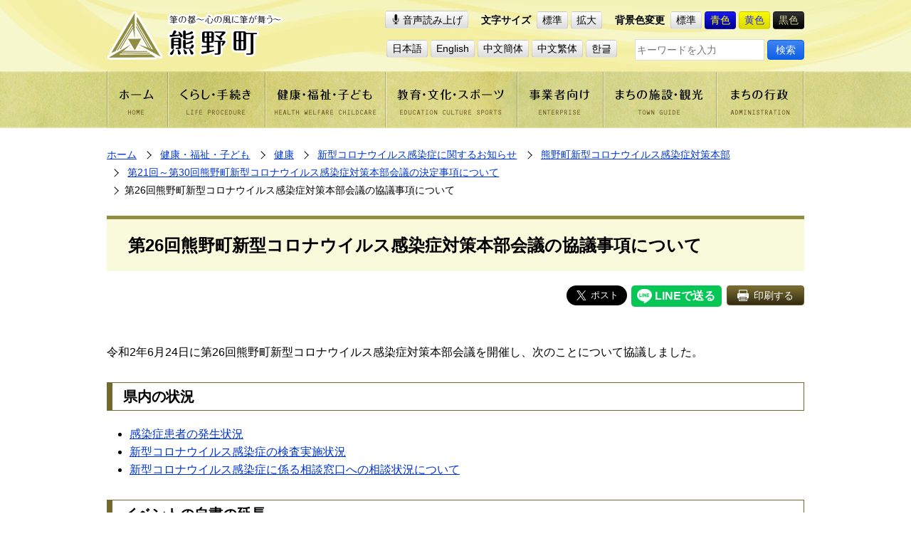

--- FILE ---
content_type: text/html
request_url: https://www.town.kumano.hiroshima.jp/www/contents/1592981928005/index.html
body_size: 4612
content:
<!DOCTYPE html>
<html lang="ja">
<head>
<meta charset="utf-8"/>
<meta http-equiv="X-UA-Compatible" content="IE=edge"/>
<title>第26回熊野町新型コロナウイルス感染症対策本部会議の協議事項について   ｜熊野町</title>
<meta name="viewport" content="width=device-width,initial-scale=1.0,minimum-scale=1.0"/>
<meta name="keywords" content="熊野町,筆の都,kumano,安芸郡,広島県"/>
<meta name="description" content="広島県安芸郡熊野町の公式サイトです。江戸時代から伝わる筆の製造を産業の中心として「筆の都」として栄えてきた町です。"/>
<meta http-equiv="imagetoolbar" content="no"/>
<meta property="og:title" content="第26回熊野町新型コロナウイルス感染症対策本部会議の協議事項について   ｜熊野町"/>
<meta property="og:type" content="website"/>
<meta property="og:url" content="https://www.town.kumano.hiroshima.jp/www/contents/1592981928005/index.html"/>
<meta property="og:image" content="https://www.town.kumano.hiroshima.jp/www/kumano2/image/ogp.png"/>
<meta property="og:description" content="広島県安芸郡熊野町の公式サイトです。江戸時代から伝わる筆の製造を産業の中心として「筆の都」として栄えてきた町です。"/>
<link rel="canonical" href="https://www.town.kumano.hiroshima.jp/www/contents/1592981928005/index.html"/>
<link title="第26回熊野町新型コロナウイルス感染症対策本部会議の協議事項について   ｜熊野町" rel="start" href="https://www.town.kumano.hiroshima.jp/"/>
<link type="text/css" rel="stylesheet" href="/www/kumano2/css/reset.css"/>
<link type="text/css" rel="stylesheet" href="/www/kumano2/css/main.css"/>
<link type="text/css" rel="stylesheet" id="styleColor" href="/www/kumano2/css/common.css"/>
<link type="text/css" rel="stylesheet" media="print" href="/www/kumano2/css/print.css"/>
<script src="https://cdn1.readspeaker.com/script/8029/webReader/webReader.js?pids=wr&forceAdapter=ioshtml5&disable=translation,lookup" type="text/javascript"></script>

<!-- Global site tag (gtag.js) - Google Analytics -->
<script async src="https://www.googletagmanager.com/gtag/js?id=UA-159067697-1"></script>
<script>
  window.dataLayer = window.dataLayer || [];
  function gtag(){dataLayer.push(arguments);}
  gtag('js', new Date());

  gtag('config', 'UA-159067697-1');
</script>
</head>
<body>
<div id="fb-root"></div>
<script async defer crossorigin="anonymous" src="https://connect.facebook.net/ja_JP/sdk.js#xfbml=1&version=v6.0&appId=361087063910968"></script>

<div id="blockskip">
<a href="#article">このページの本文へ移動</a>
</div><div id="xp1" class="rs_preserve rs_skip rs_splitbutton rs_addtools rs_exp" style="z-index: 10000;"></div>
<div id="content" class="wrapper lowerpage">
<div class="bg1"></div><div class="bg2"></div>

<header>
<div class="container">
<h1 id="headerLogo">
<a href="/www/index.html">
<img width="248" src="/www/kumano2/image/h_logo.png" height="69" alt="筆の都～心の風に筆が舞う～熊野町"/>
</a>
</h1>
<div id="spBtn">
<button class="btn language">Language</button>
<button class="btn spmenu">メニュー</button>
</div>
<div id="controller">
<div class="viewbox">
<ul>
<li id="reading" class="rs_skip">
<a rel="nofollow" onclick="readpage(this.href, 'xp1'); return false;" href="https://app-as.readspeaker.com/cgi-bin/rsent?customerid=8029&amp;lang=ja_jp&amp;readid=article&amp;url=" class="rs_href btn" accesskey="L">音声読み上げ</a>
</li>
<li id="textsizer">
<span class="title">文字サイズ</span>
<a class="btn">標準</a>

<a class="btn">拡大</a>
</li>
<li>
<span class="title">背景色変更</span>
<a href="javascript:switchColor('common');" class="btn">標準</a>

<a id="btn-blue" href="javascript:switchColor('blue');" class="btn">青色</a>

<a id="btn-yellow" href="javascript:switchColor('yellow');" class="btn">黄色</a>

<a id="btn-black" href="javascript:switchColor('black');" class="btn">黒色</a>
</li>
</ul>
</div>
<div class="langbox">
<ul id="language">
<li>
<olang>
<a href="/www/contents/1592981928005/index.html" class="btn">日本語</a>
</olang>
</li>
<li>
<a href="https://translation2.j-server.com/LUCHKMNT/ns/w4/jaen/" class="btn">English</a>
</li>
<li>
<a href="https://translation2.j-server.com/LUCHKMNT/ns/w4/jazh/" class="btn">中文簡体</a>
</li>
<li>
<a href="https://translation2.j-server.com/LUCHKMNT/ns/w4/jazhb/" class="btn">中文繁体</a>
</li>
<li>
<a href="https://translation2.j-server.com/LUCHKMNT/ns/w4/jako/" class="btn">한글</a>
</li>
</ul>
<form method="get" class="searchbox" action="/icity/browser">
<input value="search" type="hidden" name="ActionCode"/>
<input value="AND" type="hidden" name="Cond"/>
<input value="0000000000000" type="hidden" name="SiteID"/>
<input value="1" type="hidden" name="GenreID"/>
<input value="10" type="hidden" name="Count"/>
<input value="1" type="hidden" name="Static"/>
<input value="" type="text" placeholder="キーワードを入力" name="Keys" maxlength="30" class="searchtext"/>
<input value="検索" type="submit" name="sa" class="btn" alt="検索"/>
</form>
</div>
</div>
</div>
</header>
<div id="spblock">
<form method="get" class="searchbox" action="/icity/browser">
<input value="search" type="hidden" name="ActionCode"/>
<input value="AND" type="hidden" name="Cond"/>
<input value="0000000000000" type="hidden" name="SiteID"/>
<input value="1" type="hidden" name="GenreID"/>
<input value="10" type="hidden" name="Count"/>
<input value="1" type="hidden" name="Static"/>
<input value="" type="text" name="Keys" maxlength="30" class="searchtext"/>
<input value="検索" type="submit" name="sa" class="btn" alt="検索"/>
</form>
<div id="spmenu">
<form method="get" class="searchbox" action="/icity/browser">
<input value="search" type="hidden" name="ActionCode"/>
<input value="AND" type="hidden" name="Cond"/>
<input value="0000000000000" type="hidden" name="SiteID"/>
<input value="1" type="hidden" name="GenreID"/>
<input value="10" type="hidden" name="Count"/>
<input value="1" type="hidden" name="Static"/>
<input value="" type="text" name="Keys" maxlength="30" class="searchtext"/>
<input value="検索" type="submit" name="sa" class="btn" alt="検索"/>
</form>
<nav id="grobalnav">
<ul>
<li>
<a href="/www/index.html">
<img width="86" src="/www/kumano2/image/gnav01.png" height="80" alt="「ホーム」のメニュー画像"/>
<span>ホーム</span>
</a>
</li>
<li>
<a href="/www/genre/1000000001006/index.html">
<img width="137" src="/www/kumano2/image/gnav02.png" height="80" alt="「くらし・手続き」のメニュー画像"/>
<span>くらし・手続き</span>
</a>
</li>
<li>
<a href="/www/genre/1000000000063/index.html">
<img width="169" src="/www/kumano2/image/gnav03.png" height="80" alt="「健康・福祉・子ども」のメニュー画像"/>
<span>健康・福祉・子ども</span>
</a>
</li>
<li>
<a href="/www/genre/1000000000108/index.html">
<img width="185" src="/www/kumano2/image/gnav04.png" height="80" alt="「教育・文化・スポーツ」のメニュー画像"/>
<span>教育・文化・スポーツ</span>
</a>
</li>
<li>
<a href="/www/genre/1000000001008/index.html">
<img width="121" src="/www/kumano2/image/gnav05.png" height="80" alt="「業者向け」のメニュー画像"/>
<span>業者向け</span>
</a>
</li>
<li>
<a href="/www/genre/1000000000434/index.html">
<img width="159" src="/www/kumano2/image/gnav06.png" height="80" alt="「まちの施設・観光」のメニュー画像"/>
<span>まちの施設・観光</span>
</a>
</li>
<li>
<a href="/www/genre/1000000000007/index.html">
<img width="123" src="/www/kumano2/image/gnav07.png" height="80" alt="「まちの行政」のメニュー画像"/>
<span>まちの行政</span>
</a>
</li>
</ul>
</nav>
<nav class="lnav01">
<h3>人生の出来事から探す</h3>
<ul>
<li>
<a href="/www/genre/1437037295754/index.html">
<span>
<img src="/www/kumano2/image/icon_baby.png" alt="「妊娠・出産」のメニュー画像"/>
</span>
<span>妊娠・出産</span>
</a>
</li>
<li>
<a href="/www/genre/1437037310484/index.html">
<span>
<img src="/www/kumano2/image/icon_kosodate.png" alt="「子育て」のメニュー画像"/>
</span>
<span>子育て</span>
</a>
</li>
<li>
<a href="/www/genre/1437037316265/index.html">
<span>
<img src="/www/kumano2/image/icon_education.png" alt="「入学・教育」のメニュー画像"/>
</span>
<span>入学・教育</span>
</a>
</li>
<li>
<a href="/www/genre/1437037322274/index.html">
<span>
<img src="/www/kumano2/image/icon_marriage.png" alt="「結婚・離婚」のメニュー画像"/>
</span>
<span>結婚・離婚</span>
</a>
</li>
<li>
<a href="/www/genre/1437037330760/index.html">
<span>
<img src="/www/kumano2/image/icon_house.png" alt="「引越・住まい」のメニュー画像"/>
</span>
<span>引越・住まい</span>
</a>
</li>
<li>
<a href="/www/genre/1437037337733/index.html">
<span>
<img src="/www/kumano2/image/icon_recruit.png" alt="「就職・退職」のメニュー画像"/>
</span>
<span>就職・退職</span>
</a>
</li>
<li>
<a href="/www/genre/1437037345440/index.html">
<span>
<img src="/www/kumano2/image/icon_care.png" alt="「高齢者・介護」のメニュー画像"/>
</span>
<span>高齢者・介護</span>
</a>
</li>
<li>
<a href="/www/genre/1437037355452/index.html">
<span>
<img src="/www/kumano2/image/icon_condolence.png" alt="「おくやみ」のメニュー画像"/>
</span>
<span>おくやみ</span>
</a>
</li>
</ul>
</nav>
<div class="bnr" id="left_middle"></div>
<script src="/www/banner/left_middle.js" type="text/javascript"></script>

<nav id="left_seikatsu" class="lnav02">
<h3>生活お役立ち情報</h3>
</nav>
<script src="/www/banner/left_seikatsu.js" type="text/javascript"></script>

<div class="bnr" id="left_under"></div>
<script src="/www/banner/left_under.js" type="text/javascript"></script>
</div>
</div>
<main>
<nav id="breadclumb" class="container">
<ul>
<li>
<a href="/www/index.html">ホーム</a>
</li><!---->
<li><!---->
<a href="/www/genre/1000000000063/index.html">健康・福祉・子ども</a>
</li><!---->
<li><!---->
<a href="/www/genre/1000000000064/index.html">健康</a>
</li><!---->
<li><!---->
<a href="/www/genre/1582882502807/index.html">新型コロナウイルス感染症に関するお知らせ</a>
</li><!---->
<li><!---->
<a href="/www/genre/1582884851158/index.html">熊野町新型コロナウイルス感染症対策本部</a>
</li><!---->
<li><!---->
<a href="/www/genre/1614943870996/index.html">第21回～第30回熊野町新型コロナウイルス感染症対策本部会議の決定事項について</a>
</li><!---->
<li>第26回熊野町新型コロナウイルス感染症対策本部会議の協議事項について   </li>
</ul>
</nav>
<article id="article">
<h1>第26回熊野町新型コロナウイルス感染症対策本部会議の協議事項について   </h1>
<div id="editbox" class="container">
<ul class="content-btn">
<li><div class="fb-share-button" data-href="https://www.town.kumano.hiroshima.jp/www/contents/1592981928005/index.html" data-layout="button" data-size="large"></div></li>
<li>
<a href="https://twitter.com/share?ref_src=twsrc%5Etfw" data-size="large" data-show-count="false" data-lang="ja" class="twitter-share-button">Tweet</a><script async src="https://platform.twitter.com/widgets.js" charset="utf-8"></script></li>
<li><div class="line-it-button" data-color="default" data-count="false" data-env="REAL" data-lang="ja" data-size="large" data-type="share-a" data-url="https://www.town.kumano.hiroshima.jp/www/contents/1592981928005/index.html" data-ver="3" style="display: none;">a</div><script src="https://www.line-website.com/social-plugins/js/thirdparty/loader.min.js" async="async" defer="defer"></script></li>
<li>
<button onClick="window.print(); return false;" class="btn print">印刷する</button>
</li>
</ul>
<section>
<div class="edit-item"><p>令和2年6月24日に第26回熊野町新型コロナウイルス感染症対策本部会議を開催し、次のことについて協議しました。</p>
<h3>
   県内の状況
</h3>

<ul>
   <li>
      <a href="https://www.pref.hiroshima.lg.jp/soshiki/57/bukan-coronavirus.html">感染症患者の発生状況</a>
   </li>
   <li>
      <a href="https://www.pref.hiroshima.lg.jp/soshiki/50/korona-kensazisseki.html">新型コロナウイルス感染症の検査実施状況</a>
   </li>
   <li>
      <a href="https://www.pref.hiroshima.lg.jp/soshiki/50/korona-soudan-kennsai.html">新型コロナウイルス感染症に係る相談窓口への相談状況について</a>
   </li>
</ul>

<h3>
   イベントの自粛の延長
</h3>

<div>
   <p style="margin-left:0pt; margin-right:0pt; text-align:justify">町主催のイベントの開催の自粛期間を6月30日（火曜日）から7月9日（木曜日）まで延長とする。</p>

   <p style="margin-left:0pt; margin-right:0pt; text-align:justify">7月10日（金曜日）以降は、県の対処方針のとおりとする。</p>
</div>
</div>
<div>
<p class="title">関連情報</p>
<ul class="text_link">
<li>
<a href="/www/genre/1582882502807/index.html">新型コロナウイルス感染症に関するお知らせ</a>
</li>
</ul>
</div>
</section>
<div id="recommended"></div>

<div id="contact">
<h4>このページに関するお問い合わせ</h4>
<div>
<p class="fs-xlarge mb05">
<strong>熊野町健康福祉部&nbsp;健康推進課</strong>
</p>
<p>
							TEL／082-820-5637　　
							FAX／082-854-8009</p>
<p>
<a href="/inquiry/mailform?ContentsID=1592981928005" class="btn cmail">お問い合わせフォーム</a>
</p>
</div>
</div>
</div>
</article>
<div class="container">
<div class="f-btns">
<a onclick="history.back(); return false;" href="#" class="btn review-btn">前のページへ戻る</a>

<a href="#blockskip" class="btn to-top">ページの先頭へ</a>
</div>
<nav id="f-link">
<ul>
<li>
<a href="/www/link/0000000000000/index.html">リンク集</a>
</li>
<li>
<a href="/www/sitemap.html">サイトマップ</a>
</li>
<li>
<a href="/www/contents/1516772735714/index.html">ウェブアクセシビリティ</a>
</li>
<li>
<a href="/www/contents/1000002020001/index.html">プライバシーポリシー</a>
</li>
<li>
<a href="/www/contents/1624064443271/index.html">リンク、免責事項、著作権</a>
</li>
</ul>
</nav>
</div>
</main>
<footer>
<div class="container">
<div class="l_row">
<div>
<p>
<strong>熊野町役場</strong>
</p>
<p>〒731-4292　広島県安芸郡熊野町中溝一丁目1番1号</p>
<p>TEL （082）820-5600（総合案内）</p>
<p>法人番号　9000020343072</p>
</div>
<div id="f-contanct-btn">
<a id="f-access" href="/www/contents/1459435126494/index.html" class="btn">熊野町へのアクセス案内</a>

<a id="f-contact" href="/www/window/index.html" class="btn">各課の情報・お問い合わせ</a>
</div>
</div>
<small>COPYRIGHT©KUMANO TOWN ALL RIGHTS RESERVED.</small>
</div>
</footer>
</div>
<noscript>
<div id="noscript">
<p>このサイトの閲覧では、Javascriptを有効にしてください。</p>
</div>
</noscript>
<script src="/www/kumano2/js/jquery-1.11.0.min.js" type="text/javascript"></script>
<script src="/www/kumano2/js/jquery.cookie.js" type="text/javascript"></script>
<script src="/www/kumano2/js/stylechanger.js" type="text/javascript"></script>
<script src="/www/kumano2/js/jquery.textresizer.js" type="text/javascript"></script>
<script src="/www/kumano2/js/script.js" type="text/javascript"></script>

<script src="/www/js/createAccessRanking.js"></script>

<script type="text/javascript">
$(function() {
	createAccessRanking( 1592981928005 );
});
</script>
<script type="text/javascript" src="/_Incapsula_Resource?SWJIYLWA=719d34d31c8e3a6e6fffd425f7e032f3&ns=2&cb=1773675298" async></script></body>
</html>


--- FILE ---
content_type: application/x-javascript
request_url: https://www.town.kumano.hiroshima.jp/www/kumano2/js/stylechanger.js
body_size: 42
content:
$(function(){
	$("#styleColor").attr({href:$.cookie('style02')});
});
function switchColor(cssname){
	var cssurl= '/www/kumano2/css/'+cssname+'.css';
	$('#styleColor').attr({href:cssurl});
	$.cookie('style02',cssurl,{expires:30,path:'/'});
  if(cssname != 'common'){
    $("#styleColor").attr('media','screen');
  }
  else
  {
    $("#styleColor").attr('media','');
  }
}

--- FILE ---
content_type: application/x-javascript
request_url: https://www.town.kumano.hiroshima.jp/www/banner/left_under.js
body_size: 938
content:
var adData = [

{
"href": "/cgi-bin/jump.cgi?https://www.youtube.com/channel/UCScveIqFbRbrO3vXoQpwMwA",
"alt": "youtube 熊野町公式ページ",
"alt2": "youtube 熊野町公式ページ",
"src": "/www/banner/images/1608616116088_1608095963927.jpg",
"width": "","height": "","target": "_blank"
}
,

{
"href": "/cgi-bin/jump.cgi?https://www.instagram.com/kumano_town_official/",
"alt": "Instagram",
"alt2": "Instagram",
"src": "/www/banner/images/1636019803630_1636019764838.jpg",
"width": "","height": "","target": "_blank"
}
,

{
"href": "/cgi-bin/jump.cgi?https://k3.p-kashikan.jp/town-kumano/",
"alt": "施設予約システム",
"alt2": "施設予約システム",
"src": "/www/banner/images/1711443125013_1711442916725.png",
"width": "","height": "","target": "_blank"
}

];

for(var i = 0 ; i < adData.length ; i++) {
	var elA = document.createElement('a');

	elA.href = adData[i].href;

	if(adData[i].target == '_blank') {
		elA.target = adData[i].target;
		elA.rel = "noopener noreferrer";
	}

	if(adData[i].src != '') {
		var elImg = document.createElement('img');

		elImg.border = 0;
		elImg.src = adData[i].src;
		elImg.width = 200;
		elImg.height = 80;
		elImg.alt = adData[i].alt;

		elA.appendChild(elImg);

		document.getElementById('left_under').appendChild(elA);
	}
}
